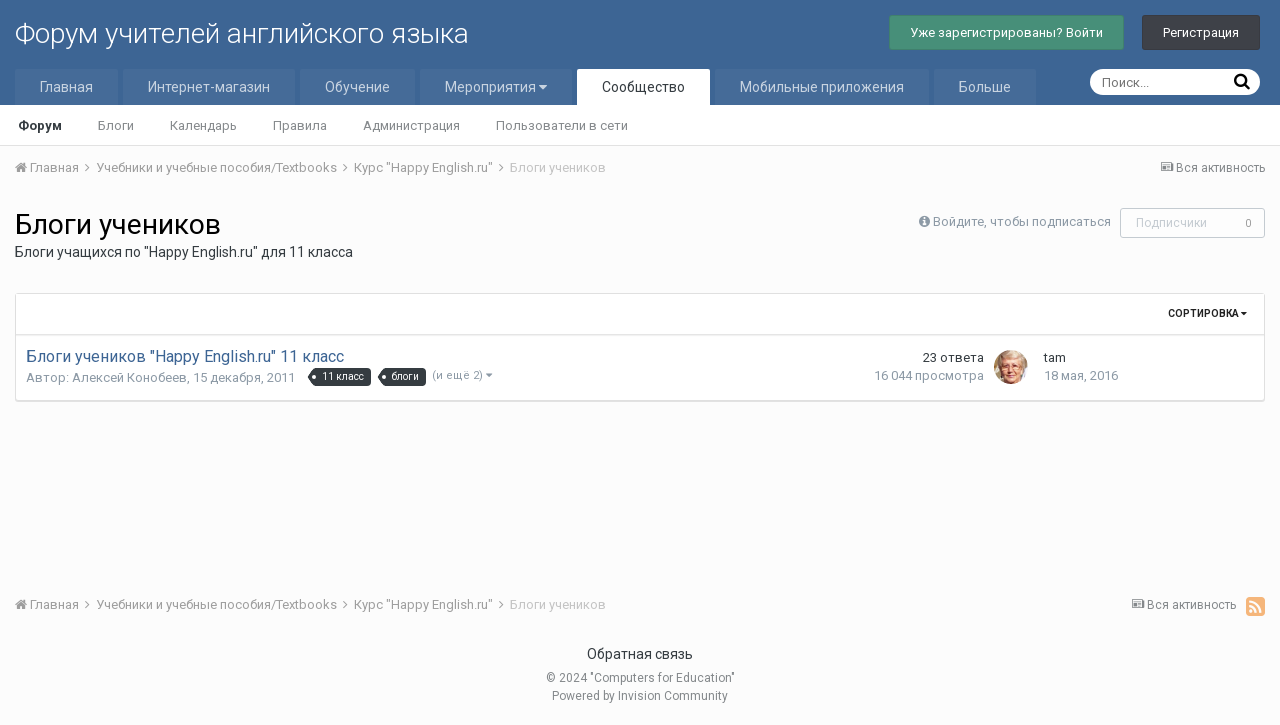

--- FILE ---
content_type: text/html;charset=UTF-8
request_url: https://www.englishteachers.ru/forum/index.php?app=forums&module=forums&controller=forums&id=198
body_size: 8425
content:
<!DOCTYPE html>
<html lang="ru-RU" dir="ltr">
	<head>
		<title>Блоги учеников - Форум учителей английского языка</title>
		
			<script>
  (function(i,s,o,g,r,a,m){i['GoogleAnalyticsObject']=r;i[r]=i[r]||function(){
  (i[r].q=i[r].q||[]).push(arguments)},i[r].l=1*new Date();a=s.createElement(o),
  m=s.getElementsByTagName(o)[0];a.async=1;a.src=g;m.parentNode.insertBefore(a,m)
  })(window,document,'script','//www.google-analytics.com/analytics.js','ga');

  ga('create', 'UA-3269258-1', 'auto');
  ga('send', 'pageview');

</script>
		
		<!--[if lt IE 9]>
			<link rel="stylesheet" type="text/css" href="https://www.englishteachers.ru/forum/uploads/css_built_3/5e61784858ad3c11f00b5706d12afe52_ie8.css.1be540cd2d2a44ee9d7cb8ff4a7bd101.css">
		    <script src="//www.englishteachers.ru/forum/applications/core/interface/html5shiv/html5shiv.js"></script>
		<![endif]-->
		
<meta charset="utf-8">

	<meta name="viewport" content="width=device-width, initial-scale=1">



	
		
	

	
		
			
				<meta name="description" content="Блоги учащихся по "Happy English.ru" для 11 класса">
			
		
	

	
		
			
				<meta property="og:title" content="Блоги учеников">
			
		
	

	
		
			
				<meta property="og:description" content="Блоги учащихся по "Happy English.ru" для 11 класса">
			
		
	

	
		
			
				<meta property="og:site_name" content="Форум учителей английского языка">
			
		
	

	
		
			
				<meta property="og:locale" content="ru_RU">
			
		
	

<meta name="theme-color" content="#3d6594">
<link rel="canonical" href="https://www.englishteachers.ru/forum/index.php?app=forums&amp;module=forums&amp;controller=forums&amp;id=198" />
<link rel="alternate" type="application/rss+xml" title="Последние темы: Блоги учеников" href="https://www.englishteachers.ru/forum/index.php?app=forums&amp;module=forums&amp;controller=forums&amp;id=198&amp;rss=1" />

		


	
		<link href="https://fonts.googleapis.com/css?family=Roboto:300,300i,400,400i,700,700i" rel="stylesheet">
	



	<link rel='stylesheet' href='https://www.englishteachers.ru/forum/uploads/css_built_3/341e4a57816af3ba440d891ca87450ff_framework.css.7e20a17092f3b410817d32160f1326c3.css?v=d03fe59290' media='all'>

	<link rel='stylesheet' href='https://www.englishteachers.ru/forum/uploads/css_built_3/05e81b71abe4f22d6eb8d1a929494829_responsive.css.76f3c1fae710b8be525b4322a55589f7.css?v=d03fe59290' media='all'>

	<link rel='stylesheet' href='https://www.englishteachers.ru/forum/uploads/css_built_3/20446cf2d164adcc029377cb04d43d17_flags.css.a6e3cfefaebaa14aefe23f456aa0db96.css?v=d03fe59290' media='all'>

	<link rel='stylesheet' href='https://www.englishteachers.ru/forum/uploads/css_built_3/90eb5adf50a8c640f633d47fd7eb1778_core.css.35d42d44fa4297b8bd6400617fa1115c.css?v=d03fe59290' media='all'>

	<link rel='stylesheet' href='https://www.englishteachers.ru/forum/uploads/css_built_3/5a0da001ccc2200dc5625c3f3934497d_core_responsive.css.e5d5e2923d71715266966f6079042545.css?v=d03fe59290' media='all'>

	<link rel='stylesheet' href='https://www.englishteachers.ru/forum/uploads/css_built_3/62e269ced0fdab7e30e026f1d30ae516_forums.css.473f703986dbbcce46fa3bc57dbfbbd9.css?v=d03fe59290' media='all'>

	<link rel='stylesheet' href='https://www.englishteachers.ru/forum/uploads/css_built_3/76e62c573090645fb99a15a363d8620e_forums_responsive.css.0ef64cb0dcbfc87646f3ed8f2cb1c39e.css?v=d03fe59290' media='all'>




<link rel='stylesheet' href='https://www.englishteachers.ru/forum/uploads/css_built_3/258adbb6e4f3e83cd3b355f84e3fa002_custom.css.a91618d312a63a12b86b4f6cd5e36dcf.css?v=d03fe59290' media='all'>



		
		

	</head>
	<body class='ipsApp ipsApp_front ipsJS_none ipsClearfix' data-controller='core.front.core.app' data-message="" data-pageApp='forums' data-pageLocation='front' data-pageModule='forums' data-pageController='forums'>
		<a href='#elContent' class='ipsHide' title='Перейти к основному содержимому' accesskey='m'>Перейти к содержимому</a>
		
		<div id='ipsLayout_header' class='ipsClearfix'>
			
<!--

-->
			


			
<ul id='elMobileNav' class='ipsList_inline ipsResponsive_hideDesktop ipsResponsive_block' data-controller='core.front.core.mobileNav' data-default="all">
	
		
			
			
				
				
			
				
					<li id='elMobileBreadcrumb'>
						<a href='https://www.englishteachers.ru/forum/index.php?app=forums&amp;module=forums&amp;controller=forums&amp;id=113'>
							<span>Курс &quot;Happy English.ru&quot;</span>
						</a>
					</li>
				
				
			
				
				
			
		
	
	
	
	<li >
		<a data-action="defaultStream" class='ipsType_light'  href='https://www.englishteachers.ru/forum/index.php?app=core&amp;module=discover&amp;controller=streams'><i class='icon-newspaper'></i></a>
	</li>

	
		<li class='ipsJS_show'>
			<a href='https://www.englishteachers.ru/forum/index.php?app=core&amp;module=search&amp;controller=search' data-action="mobileSearch"><i class='fa fa-search'></i></a>
		</li>
	
	<li data-ipsDrawer data-ipsDrawer-drawerElem='#elMobileDrawer'>
		<a href='#'>
			
			
				
			
			
			
			<i class='fa fa-navicon'></i>
		</a>
	</li>
</ul>
			<header>
				<div class='ipsLayout_container'>
					

<a href='https://www.englishteachers.ru/forum/' id='elSiteTitle' accesskey='1'>Форум учителей английского языка</a>

					

    <ul id='elUserNav' class='ipsList_inline cSignedOut ipsClearfix ipsResponsive_hidePhone ipsResponsive_block'>
        
        <li>
            <a href='https://www.englishteachers.ru/auth/login' class='ipsButton ipsButton_normal ipsButton_success'>
                         Уже зарегистрированы? Войти
                </a>
        </li>
        
            <li>
                <a href='https://www.englishteachers.ru/auth/signup' class='ipsButton ipsButton_normal ipsButton_primary'>
                        Регистрация
                </a>
            </li>
        
    </ul>

				</div>
			</header>
			

	<nav data-controller='core.front.core.navBar' class=''>
		<div class='ipsNavBar_primary ipsLayout_container  ipsClearfix'>
			
				<div id='elSearch' class='ipsPos_right' data-controller='core.front.core.quickSearch' data-default="all">
					<form accept-charset='utf-8' action='//www.englishteachers.ru/forum/index.php?app=core&amp;module=search&amp;controller=search' method='post'>
						<a href='#' id='elSearchFilter' data-ipsMenu data-ipsMenu-selectable='radio' data-ipsMenu-appendTo='#elSearch' class="ipsHide">
							<span data-role='searchingIn'>
								
									
										В этом разделе
										
										
											<input name="type" value="forums_topic" data-role="searchFilter" type="hidden">
										
											<input name="nodes" value="198" data-role="searchFilter" type="hidden">
										
										
								
							</span>
							<i class='fa fa-caret-down'></i>
						</a>
						<input type="hidden" name="type" value="forums_topic" data-role="searchFilter">
						<ul id='elSearchFilter_menu' class='ipsMenu ipsMenu_selectable ipsMenu_narrow ipsHide'>
							<li class='ipsMenu_item ' data-ipsMenuValue='all'>
								<a href='https://www.englishteachers.ru/forum/index.php?app=core&amp;module=search&amp;controller=search&amp;csrfKey=0049b376e70d690cde8082393e7dd069' title='Везде'>Везде</a>
							</li>
							<li class='ipsMenu_sep'><hr></li>
							
								
								
									<li class='ipsMenu_item ipsMenu_itemChecked' data-ipsMenuValue='{&quot;type&quot;:&quot;forums_topic&quot;,&quot;nodes&quot;:198}' data-options='{&quot;type&quot;:&quot;forums_topic&quot;,&quot;nodes&quot;:198}'>
										<a href='#'>В этом разделе</a>
									</li>
								
								<li class='ipsMenu_sep'><hr></li>
							
							<li data-role='globalSearchMenuOptions'></li>
							<li class='ipsMenu_item ipsMenu_itemNonSelect'>
								<a href='https://www.englishteachers.ru/forum/index.php?app=core&amp;module=search&amp;controller=search' accesskey='4'><i class='fa fa-cog'></i> Расширенный поиск</a>
							</li>
						</ul>
						<input type='search' id='elSearchField' placeholder='Поиск...' name='q'>
						<button type='submit'><i class='fa fa-search'></i></button>
					</form>
				</div>
			
			<ul data-role="primaryNavBar" class='ipsResponsive_showDesktop ipsResponsive_block'>
				


	
		
		
		<li  id='elNavSecondary_19' data-role="navBarItem" data-navApp="core" data-navExt="CustomItem">
			
			
				<a href="https://www.englishteachers.ru"  data-navItem-id="19" >
					Главная
				</a>
			
			
		</li>
	
	

	
		
		
		<li  id='elNavSecondary_18' data-role="navBarItem" data-navApp="core" data-navExt="CustomItem">
			
			
				<a href="https://www.englishteachers.ru/shop"  data-navItem-id="18" >
					Интернет-магазин
				</a>
			
			
		</li>
	
	

	
		
		
		<li  id='elNavSecondary_24' data-role="navBarItem" data-navApp="core" data-navExt="CustomItem">
			
			
				<a href="https://www.englishteachers.ru/education"  data-navItem-id="24" >
					Обучение
				</a>
			
			
		</li>
	
	

	
		
		
		<li  id='elNavSecondary_20' data-role="navBarItem" data-navApp="core" data-navExt="Menu">
			
			
				<a href="#" id="elNavigation_20" data-ipsMenu data-ipsMenu-appendTo='#elNavSecondary_20' data-ipsMenu-activeClass='ipsNavActive_menu' data-navItem-id="20" >
					Мероприятия <i class="fa fa-caret-down"></i>
				</a>
				<ul id="elNavigation_20_menu" class="ipsMenu ipsMenu_auto ipsHide">
					

	
		
			<li class='ipsMenu_item' >
				<a href='https://www.englishteachers.ru/seminars' >
					Семинары
				</a>
			</li>
		
	

	
		
			<li class='ipsMenu_item' >
				<a href='https://www.englishteachers.ru/webinar' >
					Вебинары
				</a>
			</li>
		
	

				</ul>
			
			
		</li>
	
	

	
		
		
			
		
		<li class='ipsNavBar_active' data-active id='elNavSecondary_1' data-role="navBarItem" data-navApp="core" data-navExt="CustomItem">
			
			
				<a href="https://www.englishteachers.ru/forum/"  data-navItem-id="1" data-navDefault>
					Сообщество
				</a>
			
			
				<ul class='ipsNavBar_secondary ' data-role='secondaryNavBar'>
					


	
	

	
		
		
			
		
		<li class='ipsNavBar_active' data-active id='elNavSecondary_10' data-role="navBarItem" data-navApp="forums" data-navExt="Forums">
			
			
				<a href="https://www.englishteachers.ru/forum/index.php?app=forums&amp;module=forums&amp;controller=index"  data-navItem-id="10" data-navDefault>
					Форум
				</a>
			
			
		</li>
	
	

	
		
		
		<li  id='elNavSecondary_11' data-role="navBarItem" data-navApp="blog" data-navExt="Blogs">
			
			
				<a href="https://www.englishteachers.ru/forum/index.php?app=blog&amp;module=blogs&amp;controller=browse"  data-navItem-id="11" >
					Блоги
				</a>
			
			
		</li>
	
	

	
		
		
		<li  id='elNavSecondary_12' data-role="navBarItem" data-navApp="calendar" data-navExt="Calendar">
			
			
				<a href="https://www.englishteachers.ru/forum/index.php?app=calendar&amp;module=calendar&amp;controller=view"  data-navItem-id="12" >
					Календарь
				</a>
			
			
		</li>
	
	

	
		
		
		<li  id='elNavSecondary_13' data-role="navBarItem" data-navApp="core" data-navExt="Guidelines">
			
			
				<a href="https://www.englishteachers.ru/forum/index.php?app=core&amp;module=system&amp;controller=guidelines"  data-navItem-id="13" >
					Правила
				</a>
			
			
		</li>
	
	

	
		
		
		<li  id='elNavSecondary_14' data-role="navBarItem" data-navApp="core" data-navExt="StaffDirectory">
			
			
				<a href="https://www.englishteachers.ru/forum/index.php?app=core&amp;module=staffdirectory&amp;controller=directory"  data-navItem-id="14" >
					Администрация
				</a>
			
			
		</li>
	
	

	
		
		
		<li  id='elNavSecondary_15' data-role="navBarItem" data-navApp="core" data-navExt="OnlineUsers">
			
			
				<a href="https://www.englishteachers.ru/forum/index.php?app=core&amp;module=online&amp;controller=online"  data-navItem-id="15" >
					Пользователи в сети
				</a>
			
			
		</li>
	
	

	
	

					<li class='ipsHide' id='elNavigationMore_1' data-role='navMore'>
						<a href='#' data-ipsMenu data-ipsMenu-appendTo='#elNavigationMore_1' id='elNavigationMore_1_dropdown'>Больше <i class='fa fa-caret-down'></i></a>
						<ul class='ipsHide ipsMenu ipsMenu_auto' id='elNavigationMore_1_dropdown_menu' data-role='moreDropdown'></ul>
					</li>
				</ul>
			
		</li>
	
	

	
		
		
		<li  id='elNavSecondary_23' data-role="navBarItem" data-navApp="core" data-navExt="CustomItem">
			
			
				<a href="https://www.englishteachers.ru/mobile-apps"  data-navItem-id="23" >
					Мобильные приложения
				</a>
			
			
		</li>
	
	

	
		
		
		<li  id='elNavSecondary_2' data-role="navBarItem" data-navApp="core" data-navExt="CustomItem">
			
			
				<a href="https://www.englishteachers.ru/forum/index.php?app=core&amp;module=discover&amp;controller=streams"  data-navItem-id="2" >
					Активность
				</a>
			
			
				<ul class='ipsNavBar_secondary ipsHide' data-role='secondaryNavBar'>
					


	
		
		
		<li  id='elNavSecondary_4' data-role="navBarItem" data-navApp="core" data-navExt="AllActivity">
			
			
				<a href="https://www.englishteachers.ru/forum/index.php?app=core&amp;module=discover&amp;controller=streams"  data-navItem-id="4" >
					Вся активность
				</a>
			
			
		</li>
	
	

	
	

	
	

	
	

	
		
		
		<li  id='elNavSecondary_8' data-role="navBarItem" data-navApp="core" data-navExt="Search">
			
			
				<a href="https://www.englishteachers.ru/forum/index.php?app=core&amp;module=search&amp;controller=search"  data-navItem-id="8" >
					Поиск
				</a>
			
			
		</li>
	
	

	
	

	
	

					<li class='ipsHide' id='elNavigationMore_2' data-role='navMore'>
						<a href='#' data-ipsMenu data-ipsMenu-appendTo='#elNavigationMore_2' id='elNavigationMore_2_dropdown'>Больше <i class='fa fa-caret-down'></i></a>
						<ul class='ipsHide ipsMenu ipsMenu_auto' id='elNavigationMore_2_dropdown_menu' data-role='moreDropdown'></ul>
					</li>
				</ul>
			
		</li>
	
	

				<li class='ipsHide' id='elNavigationMore' data-role='navMore'>
					<a href='#' data-ipsMenu data-ipsMenu-appendTo='#elNavigationMore' id='elNavigationMore_dropdown'>Больше</a>
					<ul class='ipsNavBar_secondary ipsHide' data-role='secondaryNavBar'>
						<li class='ipsHide' id='elNavigationMore_more' data-role='navMore'>
							<a href='#' data-ipsMenu data-ipsMenu-appendTo='#elNavigationMore_more' id='elNavigationMore_more_dropdown'>Больше <i class='fa fa-caret-down'></i></a>
							<ul class='ipsHide ipsMenu ipsMenu_auto' id='elNavigationMore_more_dropdown_menu' data-role='moreDropdown'></ul>
						</li>
					</ul>
				</li>
			</ul>
		</div>
	</nav>

		</div>
		<main id='ipsLayout_body' class='ipsLayout_container'>
			<div id='ipsLayout_contentArea'>
				<div id='ipsLayout_contentWrapper'>
					
<nav class='ipsBreadcrumb ipsBreadcrumb_top ipsFaded_withHover'>
	

	<ul class='ipsList_inline ipsPos_right'>
		
		<li >
			<a data-action="defaultStream" class='ipsType_light '  href='https://www.englishteachers.ru/forum/index.php?app=core&amp;module=discover&amp;controller=streams'><i class='icon-newspaper'></i> <span>Вся активность</span></a>
		</li>
		
	</ul>

	<ul data-role="breadcrumbList">
		<li>
			<a title="Главная" href='https://www.englishteachers.ru/forum/'>
				<span><i class='fa fa-home'></i> Главная <i class='fa fa-angle-right'></i></span>
			</a>
		</li>
		
		
			<li>
				
					<a href='https://www.englishteachers.ru/forum/index.php?app=forums&amp;module=forums&amp;controller=forums&amp;id=10'>
						<span>Учебники и учебные пособия/Textbooks <i class='fa fa-angle-right'></i></span>
					</a>
				
			</li>
		
			<li>
				
					<a href='https://www.englishteachers.ru/forum/index.php?app=forums&amp;module=forums&amp;controller=forums&amp;id=113'>
						<span>Курс &quot;Happy English.ru&quot; <i class='fa fa-angle-right'></i></span>
					</a>
				
			</li>
		
			<li>
				
					Блоги учеников
				
			</li>
		
	</ul>
</nav>
					
					<div id='ipsLayout_mainArea'>
						<a id='elContent'></a>
						
						
						
						

	<div class='cWidgetContainer '  data-role='widgetReceiver' data-orientation='horizontal' data-widgetArea='header'>
		<ul class='ipsList_reset'>
			
				
					
					<li class='ipsWidget ipsWidget_horizontal ipsBox ipsWidgetHide ipsHide' data-blockID='app_core_announcements_announcements' data-blockConfig="true" data-blockTitle="Объявления" data-blockErrorMessage="Этот блок не будет отображён до тех пор, пока не будут установлены его настройки." data-controller='core.front.widgets.block'></li>
				
			
		</ul>
	</div>

						




	
	<div class="ipsPageHeader ipsClearfix">
		<header class='ipsSpacer_bottom'>
			
			<h1 class="ipsType_pageTitle">Блоги учеников</h1>
			
				<div class='ipsPos_right ipsResponsive_noFloat ipsResponsive_hidePhone'>
					
<div data-followApp='forums' data-followArea='forum' data-followID='198' data-controller='core.front.core.followButton'>
	
		<span class='ipsType_light ipsType_blendLinks ipsResponsive_hidePhone ipsResponsive_inline'><i class='fa fa-info-circle'></i> <a href='https://www.englishteachers.ru/auth/login' title='Перейти на страницу входа'>Войдите, чтобы подписаться</a>&nbsp;&nbsp;</span>
	
	

	<div class="ipsFollow ipsPos_middle ipsButton ipsButton_link ipsButton_verySmall ipsButton_disabled" data-role="followButton">
		
			<span>Подписчики</span>
			<span class='ipsCommentCount'>0</span>
		
	</div>

</div>
				</div>
			
			
				<div class='ipsType_richText ipsType_normal'>
					<p>Блоги учащихся по "Happy English.ru" для 11 класса</p>
				</div>
			

			
		</header>
	</div>
	
	

<div data-controller='forums.front.forum.forumPage'>
	<ul class="ipsToolList ipsToolList_horizontal ipsClearfix ipsSpacer_both">
		


	</ul>
	
<div class='ipsBox' data-baseurl='https://www.englishteachers.ru/forum/index.php?app=forums&amp;module=forums&amp;controller=forums&amp;id=198&amp;page=1' data-resort='listResort' data-tableID='topics'  data-controller='core.global.core.table'>
	
		<h2 class='ipsType_sectionTitle ipsHide ipsType_medium ipsType_reset ipsClear'>1 тема в этом разделе</h2>
	

	
	<div class="ipsButtonBar ipsPad_half ipsClearfix ipsClear">
		

		<ul class="ipsButtonRow ipsPos_right ipsClearfix">
			
				<li>
					<a href="#elSortByMenu_menu" id="elSortByMenu_c0dcde6c7e68a14680e606d8802b4bba" data-role='sortButton' data-ipsMenu data-ipsMenu-activeClass="ipsButtonRow_active" data-ipsMenu-selectable="radio">Сортировка <i class="fa fa-caret-down"></i></a>
					<ul class="ipsMenu ipsMenu_auto ipsMenu_withStem ipsMenu_selectable ipsHide" id="elSortByMenu_c0dcde6c7e68a14680e606d8802b4bba_menu">
						
						
							<li class="ipsMenu_item ipsMenu_itemChecked" data-ipsMenuValue="last_post" data-sortDirection='desc'><a href="https://www.englishteachers.ru/forum/index.php?app=forums&amp;module=forums&amp;controller=forums&amp;id=198&amp;page=1&amp;sortby=last_post&amp;sortdirection=desc">По последнему обновлению</a></li>
						
							<li class="ipsMenu_item " data-ipsMenuValue="last_real_post" data-sortDirection='desc'><a href="https://www.englishteachers.ru/forum/index.php?app=forums&amp;module=forums&amp;controller=forums&amp;id=198&amp;page=1&amp;sortby=last_real_post&amp;sortdirection=desc">По дате последнего ответа</a></li>
						
							<li class="ipsMenu_item " data-ipsMenuValue="title" data-sortDirection='asc'><a href="https://www.englishteachers.ru/forum/index.php?app=forums&amp;module=forums&amp;controller=forums&amp;id=198&amp;page=1&amp;sortby=title&amp;sortdirection=asc">По названию элемента</a></li>
						
							<li class="ipsMenu_item " data-ipsMenuValue="start_date" data-sortDirection='desc'><a href="https://www.englishteachers.ru/forum/index.php?app=forums&amp;module=forums&amp;controller=forums&amp;id=198&amp;page=1&amp;sortby=start_date&amp;sortdirection=desc">По дате создания</a></li>
						
							<li class="ipsMenu_item " data-ipsMenuValue="views" data-sortDirection='desc'><a href="https://www.englishteachers.ru/forum/index.php?app=forums&amp;module=forums&amp;controller=forums&amp;id=198&amp;page=1&amp;sortby=views&amp;sortdirection=desc">По количеству просмотров</a></li>
						
							<li class="ipsMenu_item " data-ipsMenuValue="posts" data-sortDirection='desc'><a href="https://www.englishteachers.ru/forum/index.php?app=forums&amp;module=forums&amp;controller=forums&amp;id=198&amp;page=1&amp;sortby=posts&amp;sortdirection=desc">По количеству ответов</a></li>
						
						
							<li class="ipsMenu_item " data-noSelect="true">
								<a href='https://www.englishteachers.ru/forum/index.php?app=forums&amp;module=forums&amp;controller=forums&amp;id=198&amp;page=1&amp;advancedSearchForm=1&amp;sortby=forums_topics.last_post&amp;sortdirection=DESC' data-ipsDialog data-ipsDialog-title='Другая сортировка'>Другое</a>
							</li>
						
					</ul>
				</li>
			
			
		</ul>

		
	</div>
	
	
		
			<ol class='ipsDataList ipsDataList_zebra ipsClear cForumTopicTable  cTopicList ' id='elTable_c0dcde6c7e68a14680e606d8802b4bba' data-role="tableRows">
				


	
	


	
	
		
		
		
		
			<li class="ipsDataItem ipsDataItem_responsivePhoto   " data-rowID='2037'>
				
				<div class='ipsDataItem_main'>
					<h4 class='ipsDataItem_title ipsContained_container'>
						
						
						
										
												
						
						<span class='ipsType_break ipsContained'>
							<a href='https://www.englishteachers.ru/forum/index.php?app=forums&amp;module=forums&amp;controller=topic&amp;id=2037' class='' title='Блоги учеников &quot;Happy English.ru&quot; 11 класс '  data-ipsHover data-ipsHover-target='https://www.englishteachers.ru/forum/index.php?app=forums&amp;module=forums&amp;controller=topic&amp;id=2037&amp;preview=1' data-ipsHover-timeout='1.5'>
								<span>
									Блоги учеников &quot;Happy English.ru&quot; 11 класс
								</span>
							</a>

							
						</span>
					</h4>
					<div class='ipsDataItem_meta ipsType_reset ipsType_light ipsType_blendLinks'>
						<span>
							Автор: 
<a href='https://www.englishteachers.ru/forum/index.php?app=core&amp;module=members&amp;controller=profile&amp;id=86' data-ipsHover data-ipsHover-target='https://www.englishteachers.ru/forum/index.php?app=core&amp;module=members&amp;controller=profile&amp;id=86&amp;do=hovercard&amp;referrer=https%253A%252F%252Fwww.englishteachers.ru%252Fforum%252Findex.php%253Fapp%253Dforums%2526module%253Dforums%2526controller%253Dforums%2526id%253D198' title="Перейти в профиль Алексей Конобеев" class="ipsType_break">Алексей Конобеев</a>, 
						</span><time datetime='2011-12-15T11:58:36Z' title='15.12.2011 11:58 ' data-short='13 г'>15 декабря, 2011</time>
						
						
							&nbsp;&nbsp;
							


	
		<ul class='ipsTags ipsTags_inline ipsList_inline '>
			
				
					
						


<li >
	<a href="https://www.englishteachers.ru/forum/index.php?app=core&amp;module=search&amp;controller=search&amp;tags=11%2520%25D0%25BA%25D0%25BB%25D0%25B0%25D1%2581%25D1%2581" class='ipsTag' title="Найти другое содержимое с тегом '11 класс'" rel="tag"><span>11 класс</span></a>
	
</li>
					
				
					
						


<li >
	<a href="https://www.englishteachers.ru/forum/index.php?app=core&amp;module=search&amp;controller=search&amp;tags=%25D0%25B1%25D0%25BB%25D0%25BE%25D0%25B3%25D0%25B8" class='ipsTag' title="Найти другое содержимое с тегом 'блоги'" rel="tag"><span>блоги</span></a>
	
</li>
					
				
					
				
					
				
			
			
				<li class='ipsType_small'>
					<span class='ipsType_light ipsCursor_pointer' data-ipsMenu id='elTags_69144ac802165'>(и ещё  2) <i class='fa fa-caret-down ipsJS_show'></i></span>
					<div class='ipsHide ipsMenu ipsMenu_normal ipsPad_half cTagPopup' id='elTags_69144ac802165_menu'>
						<p class='ipsType_medium ipsType_reset ipsType_light'>Теги:</p>
						<ul class='ipsTags ipsList_inline'>
							
								


<li >
	<a href="https://www.englishteachers.ru/forum/index.php?app=core&amp;module=search&amp;controller=search&amp;tags=11%2520%25D0%25BA%25D0%25BB%25D0%25B0%25D1%2581%25D1%2581" class='ipsTag' title="Найти другое содержимое с тегом '11 класс'" rel="tag"><span>11 класс</span></a>
	
</li>
							
								


<li >
	<a href="https://www.englishteachers.ru/forum/index.php?app=core&amp;module=search&amp;controller=search&amp;tags=%25D0%25B1%25D0%25BB%25D0%25BE%25D0%25B3%25D0%25B8" class='ipsTag' title="Найти другое содержимое с тегом 'блоги'" rel="tag"><span>блоги</span></a>
	
</li>
							
								


<li >
	<a href="https://www.englishteachers.ru/forum/index.php?app=core&amp;module=search&amp;controller=search&amp;tags=%25D0%25BA%25D0%25B0%25D1%2583%25D1%2584%25D0%25BC%25D0%25B0%25D0%25BD" class='ipsTag' title="Найти другое содержимое с тегом 'кауфман'" rel="tag"><span>кауфман</span></a>
	
</li>
							
								


<li >
	<a href="https://www.englishteachers.ru/forum/index.php?app=core&amp;module=search&amp;controller=search&amp;tags=%25D1%2583%25D1%2587%25D0%25B5%25D0%25BD%25D0%25B8%25D0%25BA%25D0%25B8" class='ipsTag' title="Найти другое содержимое с тегом 'ученики'" rel="tag"><span>ученики</span></a>
	
</li>
							
						</ul>
					</div>
				</li>
			
		</ul>
	

						
					</div>
				</div>
				<ul class='ipsDataItem_stats'>
					
						<li >
							<span class='ipsDataItem_stats_number'>23</span>
							<span class='ipsDataItem_stats_type'> ответа</span>
							
						</li>
					
						<li class='ipsType_light'>
							<span class='ipsDataItem_stats_number'>16 044</span>
							<span class='ipsDataItem_stats_type'> просмотра</span>
							
						</li>
					
				</ul>
				<ul class='ipsDataItem_lastPoster ipsDataItem_withPhoto ipsType_blendLinks'>
					<li>
						
							


	<a href="https://www.englishteachers.ru/forum/index.php?app=core&amp;module=members&amp;controller=profile&amp;id=6061" data-ipsHover data-ipsHover-target="https://www.englishteachers.ru/forum/index.php?app=core&amp;module=members&amp;controller=profile&amp;id=6061&amp;do=hovercard" class="ipsUserPhoto ipsUserPhoto_tiny" title="Перейти в профиль tam">
		<img src='https://www.englishteachers.ru/forum/uploads/profile/photo-thumb-6061.jpg' alt='tam'>
	</a>

						
					</li>
					<li>
						
							
<a href='https://www.englishteachers.ru/forum/index.php?app=core&amp;module=members&amp;controller=profile&amp;id=6061' data-ipsHover data-ipsHover-target='https://www.englishteachers.ru/forum/index.php?app=core&amp;module=members&amp;controller=profile&amp;id=6061&amp;do=hovercard&amp;referrer=https%253A%252F%252Fwww.englishteachers.ru%252Fforum%252Findex.php%253Fapp%253Dforums%2526module%253Dforums%2526controller%253Dforums%2526id%253D198' title="Перейти в профиль tam" class="ipsType_break">tam</a>
						
					</li>
					<li class="ipsType_light">
						<a href='https://www.englishteachers.ru/forum/index.php?app=forums&amp;module=forums&amp;controller=topic&amp;id=2037&amp;do=getLastComment' title='К последнему сообщению' class='ipsType_blendLinks'>
							<time datetime='2016-05-18T15:35:30Z' title='18.05.2016 15:35 ' data-short='9 г'>18 мая, 2016</time>
						</a>
					</li>
				</ul>
				
			</li>
		
	

			</ol>
		
	

	
</div>
</div>

	<div class='ipsResponsive_showPhone ipsResponsive_block ipsSpacer ipsSpacer_both'>
		
<div data-followApp='forums' data-followArea='forum' data-followID='198' data-controller='core.front.core.followButton'>
	
		<span class='ipsType_light ipsType_blendLinks ipsResponsive_hidePhone ipsResponsive_inline'><i class='fa fa-info-circle'></i> <a href='https://www.englishteachers.ru/auth/login' title='Перейти на страницу входа'>Войдите, чтобы подписаться</a>&nbsp;&nbsp;</span>
	
	

	<div class="ipsFollow ipsPos_middle ipsButton ipsButton_link ipsButton_verySmall ipsButton_disabled" data-role="followButton">
		
			<span>Подписчики</span>
			<span class='ipsCommentCount'>0</span>
		
	</div>

</div>
	</div>



						

					</div>
					


					
<nav class='ipsBreadcrumb ipsBreadcrumb_bottom ipsFaded_withHover'>
	
		


	<a href='#' id='elRSS' class='ipsPos_right ipsType_large' title='Доступные RSS-ленты' data-ipsTooltip data-ipsMenu><i class='fa fa-rss-square'></i></a>
	<ul id='elRSS_menu' class='ipsMenu ipsMenu_auto ipsHide'>
		
			<li class='ipsMenu_item'><a title="Последние темы: Блоги учеников" href="https://www.englishteachers.ru/forum/index.php?app=forums&amp;module=forums&amp;controller=forums&amp;id=198&amp;rss=1">Последние темы: Блоги учеников</a></li>
		
	</ul>

	

	<ul class='ipsList_inline ipsPos_right'>
		
		<li >
			<a data-action="defaultStream" class='ipsType_light '  href='https://www.englishteachers.ru/forum/index.php?app=core&amp;module=discover&amp;controller=streams'><i class='icon-newspaper'></i> <span>Вся активность</span></a>
		</li>
		
	</ul>

	<ul data-role="breadcrumbList">
		<li>
			<a title="Главная" href='https://www.englishteachers.ru/forum/'>
				<span><i class='fa fa-home'></i> Главная <i class='fa fa-angle-right'></i></span>
			</a>
		</li>
		
		
			<li>
				
					<a href='https://www.englishteachers.ru/forum/index.php?app=forums&amp;module=forums&amp;controller=forums&amp;id=10'>
						<span>Учебники и учебные пособия/Textbooks <i class='fa fa-angle-right'></i></span>
					</a>
				
			</li>
		
			<li>
				
					<a href='https://www.englishteachers.ru/forum/index.php?app=forums&amp;module=forums&amp;controller=forums&amp;id=113'>
						<span>Курс &quot;Happy English.ru&quot; <i class='fa fa-angle-right'></i></span>
					</a>
				
			</li>
		
			<li>
				
					Блоги учеников
				
			</li>
		
	</ul>
</nav>
				</div>
			</div>
			
		</main>
		<footer id='ipsLayout_footer' class='ipsClearfix'>
			<div class='ipsLayout_container'>
				
				


<ul class='ipsList_inline ipsType_center ipsSpacer_top' id="elFooterLinks">
	
	
	
	
	
	
		<li><a rel="nofollow" href='https://www.englishteachers.ru/forum/index.php?app=core&amp;module=contact&amp;controller=contact' data-ipsdialog data-ipsDialog-remoteSubmit data-ipsDialog-flashMessage='Спасибо, ваше сообщение было отправлено администрации.' data-ipsdialog-title="Обратная связь">Обратная связь</a></li>
	
</ul>	


<p id='elCopyright'>
	<span id='elCopyright_userLine'>© 2024 "Computers for Education"</span>
	<a rel='nofollow' title='Invision Community' href='https://www.invisioncommunity.com/'>Powered by Invision Community</a>
</p>
			</div>
		</footer>
		
<div id='elMobileDrawer' class='ipsDrawer ipsHide'>
	<a href='#' class='ipsDrawer_close' data-action='close'><span>&times;</span></a>
	<div class='ipsDrawer_menu'>
		<div class='ipsDrawer_content'>
			

			<div class='ipsSpacer_bottom ipsPad'>
				<ul class='ipsToolList ipsToolList_vertical'>
					
						<li>
							<a href='https://www.englishteachers.ru/auth/login' class='ipsButton ipsButton_normal ipsButton_success'>
                        		Уже зарегистрированы? Войти
                			</a>
						</li>
						
							<li>
								<a href='https://www.englishteachers.ru/auth/signup' class='ipsButton ipsButton_normal ipsButton_primary'>
                        			Регистрация
                              </a>
							</li>
						
					

					
				</ul>
			</div>

			<ul class='ipsDrawer_list'>
				

				
				
				
				
					
						
						
							<li><a href='https://www.englishteachers.ru' >Главная</a></li>
						
					
				
					
						
						
							<li><a href='https://www.englishteachers.ru/shop' >Интернет-магазин</a></li>
						
					
				
					
						
						
							<li><a href='https://www.englishteachers.ru/education' >Обучение</a></li>
						
					
				
					
						
						
							<li class='ipsDrawer_itemParent'>
								<h4 class='ipsDrawer_title'><a href='#'>Мероприятия</a></h4>
								<ul class='ipsDrawer_list'>
									<li data-action="back"><a href='#'>Назад</a></li>
									
									
										


	
		
			<li>
				<a href='https://www.englishteachers.ru/seminars' >
					Семинары
				</a>
			</li>
		
	

	
		
			<li>
				<a href='https://www.englishteachers.ru/webinar' >
					Вебинары
				</a>
			</li>
		
	

									
										
								</ul>
							</li>
						
					
				
					
						
						
							<li class='ipsDrawer_itemParent'>
								<h4 class='ipsDrawer_title'><a href='#'>Сообщество</a></h4>
								<ul class='ipsDrawer_list'>
									<li data-action="back"><a href='#'>Назад</a></li>
									
										<li><a href='https://www.englishteachers.ru/forum/'>Сообщество</a></li>
									
									
									
										


	

	
		
			<li>
				<a href='https://www.englishteachers.ru/forum/index.php?app=forums&amp;module=forums&amp;controller=index' >
					Форум
				</a>
			</li>
		
	

	
		
			<li>
				<a href='https://www.englishteachers.ru/forum/index.php?app=blog&amp;module=blogs&amp;controller=browse' >
					Блоги
				</a>
			</li>
		
	

	
		
			<li>
				<a href='https://www.englishteachers.ru/forum/index.php?app=calendar&amp;module=calendar&amp;controller=view' >
					Календарь
				</a>
			</li>
		
	

	
		
			<li>
				<a href='https://www.englishteachers.ru/forum/index.php?app=core&amp;module=system&amp;controller=guidelines' >
					Правила
				</a>
			</li>
		
	

	
		
			<li>
				<a href='https://www.englishteachers.ru/forum/index.php?app=core&amp;module=staffdirectory&amp;controller=directory' >
					Администрация
				</a>
			</li>
		
	

	
		
			<li>
				<a href='https://www.englishteachers.ru/forum/index.php?app=core&amp;module=online&amp;controller=online' >
					Пользователи в сети
				</a>
			</li>
		
	

	

										
								</ul>
							</li>
						
					
				
					
						
						
							<li><a href='https://www.englishteachers.ru/mobile-apps' >Мобильные приложения</a></li>
						
					
				
					
						
						
							<li class='ipsDrawer_itemParent'>
								<h4 class='ipsDrawer_title'><a href='#'>Активность</a></h4>
								<ul class='ipsDrawer_list'>
									<li data-action="back"><a href='#'>Назад</a></li>
									
										<li><a href='https://www.englishteachers.ru/forum/index.php?app=core&amp;module=discover&amp;controller=streams'>Активность</a></li>
									
									
									
										


	
		
			<li>
				<a href='https://www.englishteachers.ru/forum/index.php?app=core&amp;module=discover&amp;controller=streams' >
					Вся активность
				</a>
			</li>
		
	

	

	

	

	
		
			<li>
				<a href='https://www.englishteachers.ru/forum/index.php?app=core&amp;module=search&amp;controller=search' >
					Поиск
				</a>
			</li>
		
	

	

	

										
								</ul>
							</li>
						
					
				
			</ul>
		</div>
	</div>
</div>
		

	<script type='text/javascript'>
		var ipsDebug = false;		
	
		var CKEDITOR_BASEPATH = '//www.englishteachers.ru/forum/applications/core/interface/ckeditor/ckeditor/';
	
		var ipsSettings = {
			
			
			cookie_path: "/forum/",
			
			cookie_prefix: "ips4_",
			
			
			cookie_ssl: true,
			
			upload_imgURL: "",
			message_imgURL: "",
			notification_imgURL: "",
			baseURL: "//www.englishteachers.ru/forum/",
			jsURL: "//www.englishteachers.ru/forum/applications/core/interface/js/js.php",
			csrfKey: "0049b376e70d690cde8082393e7dd069",
			antiCache: "d03fe59290",
			disableNotificationSounds: false,
			useCompiledFiles: true,
			links_external: true,
			memberID: 0,
			analyticsProvider: "ga",
			viewProfiles: true,
			
		};
	</script>



<script type='text/javascript' src='https://www.englishteachers.ru/forum/uploads/javascript_global/root_library.js.026bf3bbd87e4e04824493855ff29c0a.js?v=d03fe59290' data-ips></script>


<script type='text/javascript' src='https://www.englishteachers.ru/forum/uploads/javascript_global/root_js_lang_2.js.c74401c69f986565d52242e6b349bba4.js?v=d03fe59290' data-ips></script>


<script type='text/javascript' src='https://www.englishteachers.ru/forum/uploads/javascript_global/root_framework.js.a7c2aabc6845cc7b8001497617bb62fb.js?v=d03fe59290' data-ips></script>


<script type='text/javascript' src='https://www.englishteachers.ru/forum/uploads/javascript_core/global_global_core.js.186c13fb9a0fc1497ba67904e4926b4b.js?v=d03fe59290' data-ips></script>


<script type='text/javascript' src='https://www.englishteachers.ru/forum/uploads/javascript_global/root_front.js.13735bff4136660cd7fc86f7379f1cd9.js?v=d03fe59290' data-ips></script>


<script type='text/javascript' src='https://www.englishteachers.ru/forum/uploads/javascript_global/root_map.js.bba487958533fd094c219e6eac3750df.js?v=d03fe59290' data-ips></script>



	<script type='text/javascript'>
		
			ips.setSetting( 'date_format', jQuery.parseJSON('"dd.mm.yy"') );
		
			ips.setSetting( 'date_first_day', jQuery.parseJSON('0') );
		
			ips.setSetting( 'remote_image_proxy', jQuery.parseJSON('0') );
		
			ips.setSetting( 'ipb_url_filter_option', jQuery.parseJSON('"none"') );
		
			ips.setSetting( 'url_filter_any_action', jQuery.parseJSON('"allow"') );
		
			ips.setSetting( 'bypass_profanity', jQuery.parseJSON('0') );
		
		
	</script>



<script type='application/ld+json'>
{
    "@context": "http://www.schema.org",
    "@type": "WebSite",
    "name": "\u0424\u043e\u0440\u0443\u043c \u0443\u0447\u0438\u0442\u0435\u043b\u0435\u0439 \u0430\u043d\u0433\u043b\u0438\u0439\u0441\u043a\u043e\u0433\u043e \u044f\u0437\u044b\u043a\u0430",
    "url": "https://www.englishteachers.ru/forum/",
    "potentialAction": {
        "type": "SearchAction",
        "query-input": "required name=query",
        "target": "https://www.englishteachers.ru/forum/index.php?app=core\u0026module=search\u0026controller=search\u0026q={query}"
    },
    "inLanguage": [
        {
            "@type": "Language",
            "name": "\u0420\u0443\u0441\u0441\u043a\u0438\u0439 (RU)",
            "alternateName": "ru-RU"
        }
    ]
}	
</script>

<script type='application/ld+json'>
{
    "@context": "http://www.schema.org",
    "@type": "Organization",
    "name": "\u0424\u043e\u0440\u0443\u043c \u0443\u0447\u0438\u0442\u0435\u043b\u0435\u0439 \u0430\u043d\u0433\u043b\u0438\u0439\u0441\u043a\u043e\u0433\u043e \u044f\u0437\u044b\u043a\u0430",
    "url": "https://www.englishteachers.ru/forum/",
    "address": {
        "@type": "PostalAddress",
        "streetAddress": "",
        "addressLocality": null,
        "addressRegion": null,
        "postalCode": null,
        "addressCountry": null
    }
}	
</script>

<script type='application/ld+json'>
{
    "@context": "http://schema.org",
    "@type": "BreadcrumbList",
    "itemListElement": [
        {
            "@type": "ListItem",
            "position": 1,
            "item": {
                "@id": "https://www.englishteachers.ru/forum/index.php?app=forums\u0026module=forums\u0026controller=forums\u0026id=10",
                "name": "Учебники и учебные пособия/Textbooks"
            }
        },
        {
            "@type": "ListItem",
            "position": 2,
            "item": {
                "@id": "https://www.englishteachers.ru/forum/index.php?app=forums\u0026module=forums\u0026controller=forums\u0026id=113",
                "name": "Курс &quot;Happy English.ru&quot;"
            }
        }
    ]
}	
</script>

<script type='application/ld+json'>
{
    "@context": "http://schema.org",
    "@type": "ContactPage",
    "url": "https://www.englishteachers.ru/forum/index.php?app=core\u0026module=contact\u0026controller=contact"
}	
</script>


		
		
		
		<!--ipsQueryLog-->
		<!--ipsCachingLog-->
		
	</body>
</html>

--- FILE ---
content_type: text/plain
request_url: https://www.google-analytics.com/j/collect?v=1&_v=j102&a=1824248514&t=pageview&_s=1&dl=https%3A%2F%2Fwww.englishteachers.ru%2Fforum%2Findex.php%3Fapp%3Dforums%26module%3Dforums%26controller%3Dforums%26id%3D198&ul=en-us%40posix&dt=%D0%91%D0%BB%D0%BE%D0%B3%D0%B8%20%D1%83%D1%87%D0%B5%D0%BD%D0%B8%D0%BA%D0%BE%D0%B2%20-%20%D0%A4%D0%BE%D1%80%D1%83%D0%BC%20%D1%83%D1%87%D0%B8%D1%82%D0%B5%D0%BB%D0%B5%D0%B9%20%D0%B0%D0%BD%D0%B3%D0%BB%D0%B8%D0%B9%D1%81%D0%BA%D0%BE%D0%B3%D0%BE%20%D1%8F%D0%B7%D1%8B%D0%BA%D0%B0&sr=1280x720&vp=1280x720&_u=IEBAAEABAAAAACAAI~&jid=1094915364&gjid=1394541309&cid=985275229.1762937545&tid=UA-3269258-1&_gid=933276903.1762937545&_r=1&_slc=1&z=1168968041
body_size: -452
content:
2,cG-WQGP85V4GT

--- FILE ---
content_type: application/javascript
request_url: https://www.englishteachers.ru/forum/uploads/javascript_global/root_map.js.bba487958533fd094c219e6eac3750df.js?v=d03fe59290
body_size: 2934
content:
var ipsJavascriptMap={"core":{"global_core":"https://www.englishteachers.ru/forum/uploads/javascript_core/global_global_core.js.186c13fb9a0fc1497ba67904e4926b4b.js","admin_core":"https://www.englishteachers.ru/forum/uploads/javascript_core/admin_admin_core.js.b60af7ddb559dd60e2197f93d65f8028.js","admin_system":"https://www.englishteachers.ru/forum/uploads/javascript_core/admin_admin_system.js.cdc6b692337d24ce3113ae4588021283.js","admin_support":"https://www.englishteachers.ru/forum/uploads/javascript_core/admin_admin_support.js.7fec1b0395801edaec09d73e4a0e6ce5.js","admin_dashboard":"https://www.englishteachers.ru/forum/uploads/javascript_core/admin_admin_dashboard.js.cec16f00826e8e9ae9f03f1d8077a76f.js","admin_members":"https://www.englishteachers.ru/forum/uploads/javascript_core/admin_admin_members.js.9dcfe8e0936526730946c97915ae6353.js","admin_settings":"https://www.englishteachers.ru/forum/uploads/javascript_core/admin_admin_settings.js.da4940245b2a71636c233f00ba27c5bc.js","front_core":"https://www.englishteachers.ru/forum/uploads/javascript_core/front_front_core.js.0bc124a5f525fd49e058853b3daf242e.js","front_profile":"https://www.englishteachers.ru/forum/uploads/javascript_core/front_front_profile.js.c6b302009c8f46224c4fb10bec42e23f.js","front_statuses":"https://www.englishteachers.ru/forum/uploads/javascript_core/front_front_statuses.js.0243f87e3f37cdfc54bfb43e060da513.js","front_search":"https://www.englishteachers.ru/forum/uploads/javascript_core/front_front_search.js.ecd736a897b54ebdfe1b69943b7cf99b.js","front_widgets":"https://www.englishteachers.ru/forum/uploads/javascript_core/front_front_widgets.js.428697724b76b6016c474578441fd66e.js","front_streams":"https://www.englishteachers.ru/forum/uploads/javascript_core/front_front_streams.js.03b072b40adca1a66cb1423ffd1a46e5.js","front_system":"https://www.englishteachers.ru/forum/uploads/javascript_core/front_front_system.js.86bdaefd4d68805ac08611beaeb4db7d.js","front_ignore":"https://www.englishteachers.ru/forum/uploads/javascript_core/front_front_ignore.js.dcd42e8db24172ae5acaacc617c12157.js","front_messages":"https://www.englishteachers.ru/forum/uploads/javascript_core/front_front_messages.js.35b9a6a8910e938f2e14e14feebfc78f.js","front_modcp":"https://www.englishteachers.ru/forum/uploads/javascript_core/front_front_modcp.js.db57d66cb9b7b82d48b0217f1df39e42.js"},"forums":{"front_topic":"https://www.englishteachers.ru/forum/uploads/javascript_forums/front_front_topic.js.bcf3989048e575cdd38712c54257af17.js","front_forum":"https://www.englishteachers.ru/forum/uploads/javascript_forums/front_front_forum.js.bdcea5b3e19c85721dbeda759e31af5c.js","admin_settings":"https://www.englishteachers.ru/forum/uploads/javascript_forums/admin_admin_settings.js.80cbe6516abab4f7546fd95eadd5c4a6.js"},"calendar":{"front_browse":"https://www.englishteachers.ru/forum/uploads/javascript_calendar/front_front_browse.js.5be711488ccd105d01f6f8b67d785bd5.js"},"blog":{"front_browse":"https://www.englishteachers.ru/forum/uploads/javascript_blog/front_front_browse.js.8efeadadb5690d6ec4e76281d523e19d.js"}};;